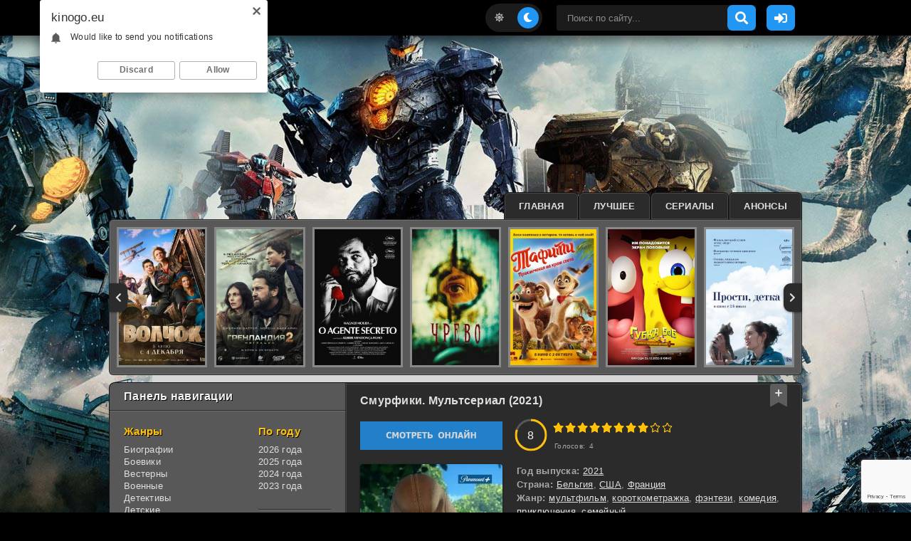

--- FILE ---
content_type: text/html; charset=utf-8
request_url: https://www.google.com/recaptcha/api2/anchor?ar=1&k=6LcR3fciAAAAAIDFOFD_SGcZyVGi6E3xuUYawkgv&co=aHR0cHM6Ly9raW5vZ28uZXU6NDQz&hl=en&v=N67nZn4AqZkNcbeMu4prBgzg&size=invisible&anchor-ms=20000&execute-ms=30000&cb=em9qhuq6psh
body_size: 48968
content:
<!DOCTYPE HTML><html dir="ltr" lang="en"><head><meta http-equiv="Content-Type" content="text/html; charset=UTF-8">
<meta http-equiv="X-UA-Compatible" content="IE=edge">
<title>reCAPTCHA</title>
<style type="text/css">
/* cyrillic-ext */
@font-face {
  font-family: 'Roboto';
  font-style: normal;
  font-weight: 400;
  font-stretch: 100%;
  src: url(//fonts.gstatic.com/s/roboto/v48/KFO7CnqEu92Fr1ME7kSn66aGLdTylUAMa3GUBHMdazTgWw.woff2) format('woff2');
  unicode-range: U+0460-052F, U+1C80-1C8A, U+20B4, U+2DE0-2DFF, U+A640-A69F, U+FE2E-FE2F;
}
/* cyrillic */
@font-face {
  font-family: 'Roboto';
  font-style: normal;
  font-weight: 400;
  font-stretch: 100%;
  src: url(//fonts.gstatic.com/s/roboto/v48/KFO7CnqEu92Fr1ME7kSn66aGLdTylUAMa3iUBHMdazTgWw.woff2) format('woff2');
  unicode-range: U+0301, U+0400-045F, U+0490-0491, U+04B0-04B1, U+2116;
}
/* greek-ext */
@font-face {
  font-family: 'Roboto';
  font-style: normal;
  font-weight: 400;
  font-stretch: 100%;
  src: url(//fonts.gstatic.com/s/roboto/v48/KFO7CnqEu92Fr1ME7kSn66aGLdTylUAMa3CUBHMdazTgWw.woff2) format('woff2');
  unicode-range: U+1F00-1FFF;
}
/* greek */
@font-face {
  font-family: 'Roboto';
  font-style: normal;
  font-weight: 400;
  font-stretch: 100%;
  src: url(//fonts.gstatic.com/s/roboto/v48/KFO7CnqEu92Fr1ME7kSn66aGLdTylUAMa3-UBHMdazTgWw.woff2) format('woff2');
  unicode-range: U+0370-0377, U+037A-037F, U+0384-038A, U+038C, U+038E-03A1, U+03A3-03FF;
}
/* math */
@font-face {
  font-family: 'Roboto';
  font-style: normal;
  font-weight: 400;
  font-stretch: 100%;
  src: url(//fonts.gstatic.com/s/roboto/v48/KFO7CnqEu92Fr1ME7kSn66aGLdTylUAMawCUBHMdazTgWw.woff2) format('woff2');
  unicode-range: U+0302-0303, U+0305, U+0307-0308, U+0310, U+0312, U+0315, U+031A, U+0326-0327, U+032C, U+032F-0330, U+0332-0333, U+0338, U+033A, U+0346, U+034D, U+0391-03A1, U+03A3-03A9, U+03B1-03C9, U+03D1, U+03D5-03D6, U+03F0-03F1, U+03F4-03F5, U+2016-2017, U+2034-2038, U+203C, U+2040, U+2043, U+2047, U+2050, U+2057, U+205F, U+2070-2071, U+2074-208E, U+2090-209C, U+20D0-20DC, U+20E1, U+20E5-20EF, U+2100-2112, U+2114-2115, U+2117-2121, U+2123-214F, U+2190, U+2192, U+2194-21AE, U+21B0-21E5, U+21F1-21F2, U+21F4-2211, U+2213-2214, U+2216-22FF, U+2308-230B, U+2310, U+2319, U+231C-2321, U+2336-237A, U+237C, U+2395, U+239B-23B7, U+23D0, U+23DC-23E1, U+2474-2475, U+25AF, U+25B3, U+25B7, U+25BD, U+25C1, U+25CA, U+25CC, U+25FB, U+266D-266F, U+27C0-27FF, U+2900-2AFF, U+2B0E-2B11, U+2B30-2B4C, U+2BFE, U+3030, U+FF5B, U+FF5D, U+1D400-1D7FF, U+1EE00-1EEFF;
}
/* symbols */
@font-face {
  font-family: 'Roboto';
  font-style: normal;
  font-weight: 400;
  font-stretch: 100%;
  src: url(//fonts.gstatic.com/s/roboto/v48/KFO7CnqEu92Fr1ME7kSn66aGLdTylUAMaxKUBHMdazTgWw.woff2) format('woff2');
  unicode-range: U+0001-000C, U+000E-001F, U+007F-009F, U+20DD-20E0, U+20E2-20E4, U+2150-218F, U+2190, U+2192, U+2194-2199, U+21AF, U+21E6-21F0, U+21F3, U+2218-2219, U+2299, U+22C4-22C6, U+2300-243F, U+2440-244A, U+2460-24FF, U+25A0-27BF, U+2800-28FF, U+2921-2922, U+2981, U+29BF, U+29EB, U+2B00-2BFF, U+4DC0-4DFF, U+FFF9-FFFB, U+10140-1018E, U+10190-1019C, U+101A0, U+101D0-101FD, U+102E0-102FB, U+10E60-10E7E, U+1D2C0-1D2D3, U+1D2E0-1D37F, U+1F000-1F0FF, U+1F100-1F1AD, U+1F1E6-1F1FF, U+1F30D-1F30F, U+1F315, U+1F31C, U+1F31E, U+1F320-1F32C, U+1F336, U+1F378, U+1F37D, U+1F382, U+1F393-1F39F, U+1F3A7-1F3A8, U+1F3AC-1F3AF, U+1F3C2, U+1F3C4-1F3C6, U+1F3CA-1F3CE, U+1F3D4-1F3E0, U+1F3ED, U+1F3F1-1F3F3, U+1F3F5-1F3F7, U+1F408, U+1F415, U+1F41F, U+1F426, U+1F43F, U+1F441-1F442, U+1F444, U+1F446-1F449, U+1F44C-1F44E, U+1F453, U+1F46A, U+1F47D, U+1F4A3, U+1F4B0, U+1F4B3, U+1F4B9, U+1F4BB, U+1F4BF, U+1F4C8-1F4CB, U+1F4D6, U+1F4DA, U+1F4DF, U+1F4E3-1F4E6, U+1F4EA-1F4ED, U+1F4F7, U+1F4F9-1F4FB, U+1F4FD-1F4FE, U+1F503, U+1F507-1F50B, U+1F50D, U+1F512-1F513, U+1F53E-1F54A, U+1F54F-1F5FA, U+1F610, U+1F650-1F67F, U+1F687, U+1F68D, U+1F691, U+1F694, U+1F698, U+1F6AD, U+1F6B2, U+1F6B9-1F6BA, U+1F6BC, U+1F6C6-1F6CF, U+1F6D3-1F6D7, U+1F6E0-1F6EA, U+1F6F0-1F6F3, U+1F6F7-1F6FC, U+1F700-1F7FF, U+1F800-1F80B, U+1F810-1F847, U+1F850-1F859, U+1F860-1F887, U+1F890-1F8AD, U+1F8B0-1F8BB, U+1F8C0-1F8C1, U+1F900-1F90B, U+1F93B, U+1F946, U+1F984, U+1F996, U+1F9E9, U+1FA00-1FA6F, U+1FA70-1FA7C, U+1FA80-1FA89, U+1FA8F-1FAC6, U+1FACE-1FADC, U+1FADF-1FAE9, U+1FAF0-1FAF8, U+1FB00-1FBFF;
}
/* vietnamese */
@font-face {
  font-family: 'Roboto';
  font-style: normal;
  font-weight: 400;
  font-stretch: 100%;
  src: url(//fonts.gstatic.com/s/roboto/v48/KFO7CnqEu92Fr1ME7kSn66aGLdTylUAMa3OUBHMdazTgWw.woff2) format('woff2');
  unicode-range: U+0102-0103, U+0110-0111, U+0128-0129, U+0168-0169, U+01A0-01A1, U+01AF-01B0, U+0300-0301, U+0303-0304, U+0308-0309, U+0323, U+0329, U+1EA0-1EF9, U+20AB;
}
/* latin-ext */
@font-face {
  font-family: 'Roboto';
  font-style: normal;
  font-weight: 400;
  font-stretch: 100%;
  src: url(//fonts.gstatic.com/s/roboto/v48/KFO7CnqEu92Fr1ME7kSn66aGLdTylUAMa3KUBHMdazTgWw.woff2) format('woff2');
  unicode-range: U+0100-02BA, U+02BD-02C5, U+02C7-02CC, U+02CE-02D7, U+02DD-02FF, U+0304, U+0308, U+0329, U+1D00-1DBF, U+1E00-1E9F, U+1EF2-1EFF, U+2020, U+20A0-20AB, U+20AD-20C0, U+2113, U+2C60-2C7F, U+A720-A7FF;
}
/* latin */
@font-face {
  font-family: 'Roboto';
  font-style: normal;
  font-weight: 400;
  font-stretch: 100%;
  src: url(//fonts.gstatic.com/s/roboto/v48/KFO7CnqEu92Fr1ME7kSn66aGLdTylUAMa3yUBHMdazQ.woff2) format('woff2');
  unicode-range: U+0000-00FF, U+0131, U+0152-0153, U+02BB-02BC, U+02C6, U+02DA, U+02DC, U+0304, U+0308, U+0329, U+2000-206F, U+20AC, U+2122, U+2191, U+2193, U+2212, U+2215, U+FEFF, U+FFFD;
}
/* cyrillic-ext */
@font-face {
  font-family: 'Roboto';
  font-style: normal;
  font-weight: 500;
  font-stretch: 100%;
  src: url(//fonts.gstatic.com/s/roboto/v48/KFO7CnqEu92Fr1ME7kSn66aGLdTylUAMa3GUBHMdazTgWw.woff2) format('woff2');
  unicode-range: U+0460-052F, U+1C80-1C8A, U+20B4, U+2DE0-2DFF, U+A640-A69F, U+FE2E-FE2F;
}
/* cyrillic */
@font-face {
  font-family: 'Roboto';
  font-style: normal;
  font-weight: 500;
  font-stretch: 100%;
  src: url(//fonts.gstatic.com/s/roboto/v48/KFO7CnqEu92Fr1ME7kSn66aGLdTylUAMa3iUBHMdazTgWw.woff2) format('woff2');
  unicode-range: U+0301, U+0400-045F, U+0490-0491, U+04B0-04B1, U+2116;
}
/* greek-ext */
@font-face {
  font-family: 'Roboto';
  font-style: normal;
  font-weight: 500;
  font-stretch: 100%;
  src: url(//fonts.gstatic.com/s/roboto/v48/KFO7CnqEu92Fr1ME7kSn66aGLdTylUAMa3CUBHMdazTgWw.woff2) format('woff2');
  unicode-range: U+1F00-1FFF;
}
/* greek */
@font-face {
  font-family: 'Roboto';
  font-style: normal;
  font-weight: 500;
  font-stretch: 100%;
  src: url(//fonts.gstatic.com/s/roboto/v48/KFO7CnqEu92Fr1ME7kSn66aGLdTylUAMa3-UBHMdazTgWw.woff2) format('woff2');
  unicode-range: U+0370-0377, U+037A-037F, U+0384-038A, U+038C, U+038E-03A1, U+03A3-03FF;
}
/* math */
@font-face {
  font-family: 'Roboto';
  font-style: normal;
  font-weight: 500;
  font-stretch: 100%;
  src: url(//fonts.gstatic.com/s/roboto/v48/KFO7CnqEu92Fr1ME7kSn66aGLdTylUAMawCUBHMdazTgWw.woff2) format('woff2');
  unicode-range: U+0302-0303, U+0305, U+0307-0308, U+0310, U+0312, U+0315, U+031A, U+0326-0327, U+032C, U+032F-0330, U+0332-0333, U+0338, U+033A, U+0346, U+034D, U+0391-03A1, U+03A3-03A9, U+03B1-03C9, U+03D1, U+03D5-03D6, U+03F0-03F1, U+03F4-03F5, U+2016-2017, U+2034-2038, U+203C, U+2040, U+2043, U+2047, U+2050, U+2057, U+205F, U+2070-2071, U+2074-208E, U+2090-209C, U+20D0-20DC, U+20E1, U+20E5-20EF, U+2100-2112, U+2114-2115, U+2117-2121, U+2123-214F, U+2190, U+2192, U+2194-21AE, U+21B0-21E5, U+21F1-21F2, U+21F4-2211, U+2213-2214, U+2216-22FF, U+2308-230B, U+2310, U+2319, U+231C-2321, U+2336-237A, U+237C, U+2395, U+239B-23B7, U+23D0, U+23DC-23E1, U+2474-2475, U+25AF, U+25B3, U+25B7, U+25BD, U+25C1, U+25CA, U+25CC, U+25FB, U+266D-266F, U+27C0-27FF, U+2900-2AFF, U+2B0E-2B11, U+2B30-2B4C, U+2BFE, U+3030, U+FF5B, U+FF5D, U+1D400-1D7FF, U+1EE00-1EEFF;
}
/* symbols */
@font-face {
  font-family: 'Roboto';
  font-style: normal;
  font-weight: 500;
  font-stretch: 100%;
  src: url(//fonts.gstatic.com/s/roboto/v48/KFO7CnqEu92Fr1ME7kSn66aGLdTylUAMaxKUBHMdazTgWw.woff2) format('woff2');
  unicode-range: U+0001-000C, U+000E-001F, U+007F-009F, U+20DD-20E0, U+20E2-20E4, U+2150-218F, U+2190, U+2192, U+2194-2199, U+21AF, U+21E6-21F0, U+21F3, U+2218-2219, U+2299, U+22C4-22C6, U+2300-243F, U+2440-244A, U+2460-24FF, U+25A0-27BF, U+2800-28FF, U+2921-2922, U+2981, U+29BF, U+29EB, U+2B00-2BFF, U+4DC0-4DFF, U+FFF9-FFFB, U+10140-1018E, U+10190-1019C, U+101A0, U+101D0-101FD, U+102E0-102FB, U+10E60-10E7E, U+1D2C0-1D2D3, U+1D2E0-1D37F, U+1F000-1F0FF, U+1F100-1F1AD, U+1F1E6-1F1FF, U+1F30D-1F30F, U+1F315, U+1F31C, U+1F31E, U+1F320-1F32C, U+1F336, U+1F378, U+1F37D, U+1F382, U+1F393-1F39F, U+1F3A7-1F3A8, U+1F3AC-1F3AF, U+1F3C2, U+1F3C4-1F3C6, U+1F3CA-1F3CE, U+1F3D4-1F3E0, U+1F3ED, U+1F3F1-1F3F3, U+1F3F5-1F3F7, U+1F408, U+1F415, U+1F41F, U+1F426, U+1F43F, U+1F441-1F442, U+1F444, U+1F446-1F449, U+1F44C-1F44E, U+1F453, U+1F46A, U+1F47D, U+1F4A3, U+1F4B0, U+1F4B3, U+1F4B9, U+1F4BB, U+1F4BF, U+1F4C8-1F4CB, U+1F4D6, U+1F4DA, U+1F4DF, U+1F4E3-1F4E6, U+1F4EA-1F4ED, U+1F4F7, U+1F4F9-1F4FB, U+1F4FD-1F4FE, U+1F503, U+1F507-1F50B, U+1F50D, U+1F512-1F513, U+1F53E-1F54A, U+1F54F-1F5FA, U+1F610, U+1F650-1F67F, U+1F687, U+1F68D, U+1F691, U+1F694, U+1F698, U+1F6AD, U+1F6B2, U+1F6B9-1F6BA, U+1F6BC, U+1F6C6-1F6CF, U+1F6D3-1F6D7, U+1F6E0-1F6EA, U+1F6F0-1F6F3, U+1F6F7-1F6FC, U+1F700-1F7FF, U+1F800-1F80B, U+1F810-1F847, U+1F850-1F859, U+1F860-1F887, U+1F890-1F8AD, U+1F8B0-1F8BB, U+1F8C0-1F8C1, U+1F900-1F90B, U+1F93B, U+1F946, U+1F984, U+1F996, U+1F9E9, U+1FA00-1FA6F, U+1FA70-1FA7C, U+1FA80-1FA89, U+1FA8F-1FAC6, U+1FACE-1FADC, U+1FADF-1FAE9, U+1FAF0-1FAF8, U+1FB00-1FBFF;
}
/* vietnamese */
@font-face {
  font-family: 'Roboto';
  font-style: normal;
  font-weight: 500;
  font-stretch: 100%;
  src: url(//fonts.gstatic.com/s/roboto/v48/KFO7CnqEu92Fr1ME7kSn66aGLdTylUAMa3OUBHMdazTgWw.woff2) format('woff2');
  unicode-range: U+0102-0103, U+0110-0111, U+0128-0129, U+0168-0169, U+01A0-01A1, U+01AF-01B0, U+0300-0301, U+0303-0304, U+0308-0309, U+0323, U+0329, U+1EA0-1EF9, U+20AB;
}
/* latin-ext */
@font-face {
  font-family: 'Roboto';
  font-style: normal;
  font-weight: 500;
  font-stretch: 100%;
  src: url(//fonts.gstatic.com/s/roboto/v48/KFO7CnqEu92Fr1ME7kSn66aGLdTylUAMa3KUBHMdazTgWw.woff2) format('woff2');
  unicode-range: U+0100-02BA, U+02BD-02C5, U+02C7-02CC, U+02CE-02D7, U+02DD-02FF, U+0304, U+0308, U+0329, U+1D00-1DBF, U+1E00-1E9F, U+1EF2-1EFF, U+2020, U+20A0-20AB, U+20AD-20C0, U+2113, U+2C60-2C7F, U+A720-A7FF;
}
/* latin */
@font-face {
  font-family: 'Roboto';
  font-style: normal;
  font-weight: 500;
  font-stretch: 100%;
  src: url(//fonts.gstatic.com/s/roboto/v48/KFO7CnqEu92Fr1ME7kSn66aGLdTylUAMa3yUBHMdazQ.woff2) format('woff2');
  unicode-range: U+0000-00FF, U+0131, U+0152-0153, U+02BB-02BC, U+02C6, U+02DA, U+02DC, U+0304, U+0308, U+0329, U+2000-206F, U+20AC, U+2122, U+2191, U+2193, U+2212, U+2215, U+FEFF, U+FFFD;
}
/* cyrillic-ext */
@font-face {
  font-family: 'Roboto';
  font-style: normal;
  font-weight: 900;
  font-stretch: 100%;
  src: url(//fonts.gstatic.com/s/roboto/v48/KFO7CnqEu92Fr1ME7kSn66aGLdTylUAMa3GUBHMdazTgWw.woff2) format('woff2');
  unicode-range: U+0460-052F, U+1C80-1C8A, U+20B4, U+2DE0-2DFF, U+A640-A69F, U+FE2E-FE2F;
}
/* cyrillic */
@font-face {
  font-family: 'Roboto';
  font-style: normal;
  font-weight: 900;
  font-stretch: 100%;
  src: url(//fonts.gstatic.com/s/roboto/v48/KFO7CnqEu92Fr1ME7kSn66aGLdTylUAMa3iUBHMdazTgWw.woff2) format('woff2');
  unicode-range: U+0301, U+0400-045F, U+0490-0491, U+04B0-04B1, U+2116;
}
/* greek-ext */
@font-face {
  font-family: 'Roboto';
  font-style: normal;
  font-weight: 900;
  font-stretch: 100%;
  src: url(//fonts.gstatic.com/s/roboto/v48/KFO7CnqEu92Fr1ME7kSn66aGLdTylUAMa3CUBHMdazTgWw.woff2) format('woff2');
  unicode-range: U+1F00-1FFF;
}
/* greek */
@font-face {
  font-family: 'Roboto';
  font-style: normal;
  font-weight: 900;
  font-stretch: 100%;
  src: url(//fonts.gstatic.com/s/roboto/v48/KFO7CnqEu92Fr1ME7kSn66aGLdTylUAMa3-UBHMdazTgWw.woff2) format('woff2');
  unicode-range: U+0370-0377, U+037A-037F, U+0384-038A, U+038C, U+038E-03A1, U+03A3-03FF;
}
/* math */
@font-face {
  font-family: 'Roboto';
  font-style: normal;
  font-weight: 900;
  font-stretch: 100%;
  src: url(//fonts.gstatic.com/s/roboto/v48/KFO7CnqEu92Fr1ME7kSn66aGLdTylUAMawCUBHMdazTgWw.woff2) format('woff2');
  unicode-range: U+0302-0303, U+0305, U+0307-0308, U+0310, U+0312, U+0315, U+031A, U+0326-0327, U+032C, U+032F-0330, U+0332-0333, U+0338, U+033A, U+0346, U+034D, U+0391-03A1, U+03A3-03A9, U+03B1-03C9, U+03D1, U+03D5-03D6, U+03F0-03F1, U+03F4-03F5, U+2016-2017, U+2034-2038, U+203C, U+2040, U+2043, U+2047, U+2050, U+2057, U+205F, U+2070-2071, U+2074-208E, U+2090-209C, U+20D0-20DC, U+20E1, U+20E5-20EF, U+2100-2112, U+2114-2115, U+2117-2121, U+2123-214F, U+2190, U+2192, U+2194-21AE, U+21B0-21E5, U+21F1-21F2, U+21F4-2211, U+2213-2214, U+2216-22FF, U+2308-230B, U+2310, U+2319, U+231C-2321, U+2336-237A, U+237C, U+2395, U+239B-23B7, U+23D0, U+23DC-23E1, U+2474-2475, U+25AF, U+25B3, U+25B7, U+25BD, U+25C1, U+25CA, U+25CC, U+25FB, U+266D-266F, U+27C0-27FF, U+2900-2AFF, U+2B0E-2B11, U+2B30-2B4C, U+2BFE, U+3030, U+FF5B, U+FF5D, U+1D400-1D7FF, U+1EE00-1EEFF;
}
/* symbols */
@font-face {
  font-family: 'Roboto';
  font-style: normal;
  font-weight: 900;
  font-stretch: 100%;
  src: url(//fonts.gstatic.com/s/roboto/v48/KFO7CnqEu92Fr1ME7kSn66aGLdTylUAMaxKUBHMdazTgWw.woff2) format('woff2');
  unicode-range: U+0001-000C, U+000E-001F, U+007F-009F, U+20DD-20E0, U+20E2-20E4, U+2150-218F, U+2190, U+2192, U+2194-2199, U+21AF, U+21E6-21F0, U+21F3, U+2218-2219, U+2299, U+22C4-22C6, U+2300-243F, U+2440-244A, U+2460-24FF, U+25A0-27BF, U+2800-28FF, U+2921-2922, U+2981, U+29BF, U+29EB, U+2B00-2BFF, U+4DC0-4DFF, U+FFF9-FFFB, U+10140-1018E, U+10190-1019C, U+101A0, U+101D0-101FD, U+102E0-102FB, U+10E60-10E7E, U+1D2C0-1D2D3, U+1D2E0-1D37F, U+1F000-1F0FF, U+1F100-1F1AD, U+1F1E6-1F1FF, U+1F30D-1F30F, U+1F315, U+1F31C, U+1F31E, U+1F320-1F32C, U+1F336, U+1F378, U+1F37D, U+1F382, U+1F393-1F39F, U+1F3A7-1F3A8, U+1F3AC-1F3AF, U+1F3C2, U+1F3C4-1F3C6, U+1F3CA-1F3CE, U+1F3D4-1F3E0, U+1F3ED, U+1F3F1-1F3F3, U+1F3F5-1F3F7, U+1F408, U+1F415, U+1F41F, U+1F426, U+1F43F, U+1F441-1F442, U+1F444, U+1F446-1F449, U+1F44C-1F44E, U+1F453, U+1F46A, U+1F47D, U+1F4A3, U+1F4B0, U+1F4B3, U+1F4B9, U+1F4BB, U+1F4BF, U+1F4C8-1F4CB, U+1F4D6, U+1F4DA, U+1F4DF, U+1F4E3-1F4E6, U+1F4EA-1F4ED, U+1F4F7, U+1F4F9-1F4FB, U+1F4FD-1F4FE, U+1F503, U+1F507-1F50B, U+1F50D, U+1F512-1F513, U+1F53E-1F54A, U+1F54F-1F5FA, U+1F610, U+1F650-1F67F, U+1F687, U+1F68D, U+1F691, U+1F694, U+1F698, U+1F6AD, U+1F6B2, U+1F6B9-1F6BA, U+1F6BC, U+1F6C6-1F6CF, U+1F6D3-1F6D7, U+1F6E0-1F6EA, U+1F6F0-1F6F3, U+1F6F7-1F6FC, U+1F700-1F7FF, U+1F800-1F80B, U+1F810-1F847, U+1F850-1F859, U+1F860-1F887, U+1F890-1F8AD, U+1F8B0-1F8BB, U+1F8C0-1F8C1, U+1F900-1F90B, U+1F93B, U+1F946, U+1F984, U+1F996, U+1F9E9, U+1FA00-1FA6F, U+1FA70-1FA7C, U+1FA80-1FA89, U+1FA8F-1FAC6, U+1FACE-1FADC, U+1FADF-1FAE9, U+1FAF0-1FAF8, U+1FB00-1FBFF;
}
/* vietnamese */
@font-face {
  font-family: 'Roboto';
  font-style: normal;
  font-weight: 900;
  font-stretch: 100%;
  src: url(//fonts.gstatic.com/s/roboto/v48/KFO7CnqEu92Fr1ME7kSn66aGLdTylUAMa3OUBHMdazTgWw.woff2) format('woff2');
  unicode-range: U+0102-0103, U+0110-0111, U+0128-0129, U+0168-0169, U+01A0-01A1, U+01AF-01B0, U+0300-0301, U+0303-0304, U+0308-0309, U+0323, U+0329, U+1EA0-1EF9, U+20AB;
}
/* latin-ext */
@font-face {
  font-family: 'Roboto';
  font-style: normal;
  font-weight: 900;
  font-stretch: 100%;
  src: url(//fonts.gstatic.com/s/roboto/v48/KFO7CnqEu92Fr1ME7kSn66aGLdTylUAMa3KUBHMdazTgWw.woff2) format('woff2');
  unicode-range: U+0100-02BA, U+02BD-02C5, U+02C7-02CC, U+02CE-02D7, U+02DD-02FF, U+0304, U+0308, U+0329, U+1D00-1DBF, U+1E00-1E9F, U+1EF2-1EFF, U+2020, U+20A0-20AB, U+20AD-20C0, U+2113, U+2C60-2C7F, U+A720-A7FF;
}
/* latin */
@font-face {
  font-family: 'Roboto';
  font-style: normal;
  font-weight: 900;
  font-stretch: 100%;
  src: url(//fonts.gstatic.com/s/roboto/v48/KFO7CnqEu92Fr1ME7kSn66aGLdTylUAMa3yUBHMdazQ.woff2) format('woff2');
  unicode-range: U+0000-00FF, U+0131, U+0152-0153, U+02BB-02BC, U+02C6, U+02DA, U+02DC, U+0304, U+0308, U+0329, U+2000-206F, U+20AC, U+2122, U+2191, U+2193, U+2212, U+2215, U+FEFF, U+FFFD;
}

</style>
<link rel="stylesheet" type="text/css" href="https://www.gstatic.com/recaptcha/releases/N67nZn4AqZkNcbeMu4prBgzg/styles__ltr.css">
<script nonce="7shLIXdKZE11KP2x7w-5kA" type="text/javascript">window['__recaptcha_api'] = 'https://www.google.com/recaptcha/api2/';</script>
<script type="text/javascript" src="https://www.gstatic.com/recaptcha/releases/N67nZn4AqZkNcbeMu4prBgzg/recaptcha__en.js" nonce="7shLIXdKZE11KP2x7w-5kA">
      
    </script></head>
<body><div id="rc-anchor-alert" class="rc-anchor-alert"></div>
<input type="hidden" id="recaptcha-token" value="[base64]">
<script type="text/javascript" nonce="7shLIXdKZE11KP2x7w-5kA">
      recaptcha.anchor.Main.init("[\x22ainput\x22,[\x22bgdata\x22,\x22\x22,\[base64]/[base64]/[base64]/bC5sW25dLmNvbmNhdChTKTpsLmxbbl09SksoUyxsKTtlbHNle2lmKGwuSTcmJm4hPTI4MylyZXR1cm47bj09MzMzfHxuPT00MTB8fG49PTI0OHx8bj09NDEyfHxuPT0yMDF8fG49PTE3N3x8bj09MjczfHxuPT0xMjJ8fG49PTUxfHxuPT0yOTc/[base64]/[base64]/[base64]/[base64]/[base64]/MjU1Okc/[base64]/[base64]/bmV3IEVbVl0oTVswXSk6eT09Mj9uZXcgRVtWXShNWzBdLE1bMV0pOnk9PTM/bmV3IEVbVl0oTVswXSxNWzFdLE1bMl0pOnk9PTQ/[base64]/ZnVuY3Rpb24oKXtyZXR1cm4gdGhpcy5BaSt3aW5kb3cucGVyZm9ybWFuY2Uubm93KCl9OmZ1bmN0aW9uKCl7cmV0dXJuK25ldyBEYXRlfSxPKS5LcT0oTy5kcj1mdW5jdGlvbihuLGwsUyxHKXtpZigoUz1tVihTKT09PSJhcnJheSI/[base64]/[base64]\\u003d\x22,\[base64]\\u003d\x22,\x22fl5tEwxoGUdvw4PChy9aw4TDj2/Dj8OWwp8Sw7LCpW4fABfDuE8GLVPDiBcfw4oPOBnCpcOdwpHCjyxYw6Bfw6DDl8KxwrnCt3HCnMOywroPwoTCpcO9aMKuOg0Aw4wxBcKzWcKvXi55WsKkwp/CjS3Dmlp2w4pRI8K6w63Dn8OSw61pWMOnw5vCk0LCnkoEQ2Qqw6FnAlDCrsK9w7FwMihIdWEdwptqw6YAAcKlNi9VwrMSw7tieCrDvMOxwqF/w4TDjmNeXsOrRX1/SsOZw4XDvsOuBMKNGcOzccKaw60bI0xOwoJzG3HCnT7Ch8Khw64ywp0qwqsaMU7CpsKpdxYzwp/[base64]/w7JJM8KwQWVUwqg5ZcOywrvClmsYwp/[base64]/Cn8KURH/Cnz8vwpPDpgXCuULCgsKiCcOBw55uLsKRw7VrfsO9w6Btcloew4hHwpTCn8K8w6XDiMOhXhwjesOxwqzChk7Ci8OWScKpwq7Do8OKw4nCszjDmMOawopJBMOXGFAoL8O6InnDvkE2ccOHK8KtwoFlIcO0wrzCigchBFkbw5gPwpfDjcOZwrTCh8KmRQ9YUsKAw4Mlwp/ChnpfYsKNwrnCn8OjETlwCMOsw6BYwp3CnsKtBV7Cu3rCqsKgw6FXw5jDn8KJZsKtIQ/DkMOWDEPCq8Oxwq/[base64]/A0c6wqbDhsO5IcO5Zjwmw6vCu2/CjFJCKcKObylDwpPCg8Kbw67DjX5rwpE8wqbDrHTCpAvCscOCwqTCgx1Mb8KFwrjCmwbCpwI7w5BqwqHDn8OYJTtjw78twrLDvMO7w49UL1DDt8OdDMOCO8KNA0EaUywuCMOfw7oTGhPChcKKecKbaMKVwoLCmsOZwpRzL8KcMcKgI2FuSsO+d8KyI8KPw5c/EMO9wofDisOYRl7Do2fDgMK0CcKVwqgUw4DDh8O/w6bCiMKcJ2fDiMOCBVzDtMKmw67CusOCWlHCkcK1ScKDwp4Fwp/CtcKiZQrCoFRWXcOHwqbCpijDoEtxUFbCtcO/RHnCkVTCqMOQIDUiJkjDkyfCvcOAVy3DsXrDh8OWDsOew7Ysw5rDvcOXwqcnw77DhR5AwpPDok3CsivDj8Otw7cyRBzDpsKxw7PCuTnDlMK7I8OXwp88M8OFAn/CnsKswqLCtl3Dq3JSwqkwOV8ERHd6wpsEwoHCmFhUHcKPw4lSTMKUw5fCpMONw6vDrQhGwow7w64tw7FxFBnCnRImF8KawqTClybDsyNPNlXCrcKkHMOqw5TDg27CvldDw6Ulwr7CogHDgDXDjMOzOMOGwrgLK3/ClcOCOcK+NsKgWsKCA8OYOcKFw4/Ck0dow49bVUolwoxJwpMTE3M6KMKmAcOKw5TDscKcIk7CgjNVeS3DiRnCq2LClsKyVMKhf3/DsStvSMKZwrfDqcKRw4wGCgZSwo1FZwDCrEBSwrxHw5h/wr7Do1PDvMOzw5/DvVHDj0NBwpTDqsK+fMOINDnDp8KJw4QwwrLCq0RVVsKSMcKzwpM6w54Ewr4tJ8KaS307w7/DvsOqw67CqBfDucKdwrgqwooRcGEcwp0UL0lPfsKdwpnDhSrCvMKrBcO9woM9wozDpxwAwpvDm8KWwoBoJMOJScKLwqI2w5fDtsKsHsK7PwkFw4gmwpbCmsObMcOawp3Dm8KZworCghEVOcKZw50fbDxiwozCswjDoWbCrsK/TXDCuyfCsMKYCTBLIRAeW8Klw6JmwptDDBbDnHduw4rCuHpPwrHCmCjDrsOSYDRCwpwxaXc7wp51RcKTVsK7w6lxEcOsQHnClFh0bzrClsOmUsKCUkxMSA7DncKMPnjCuyHCrVHDlDs6w6fDv8KyccOYwovCgsOfwrbDsBcrw5HCkXXDjSbDml51wp4Twq/DucKGwqvCqMOeRMKMwqfDrcOjwpvCvABaY0rDqMK/[base64]/wqUEw6wVwpzDlkVywrVbw7nCkiHCqgUpfz1bw69SG8KKwrjCl8OEwp7DjMKrw4MBwq5Uw65hw4kUw6zCgHbCjcK8EMKcX3Rvb8KmwqBxYcONCDx0ScOgVinCsjwEwoVQZsKeBk/ClxLChsKHNMOaw6fDm1jDugPDjytBGMOJwpDCnXtTbk3CvsKEEsKdw40Fw4dGw6XCvcKgHl4ZJVpYHMKgY8O2KsOCSMO6fxNvIC5Cwr8pBcKbfcKDZcOWwoXDucOBw5sSwonClToFwpcYw7XCncKgZsKhL20Xwq7CgDApUGREaCw/[base64]/DgMKuP8K5wppVM37CvT7Crml1wpHDowbCicOOwoFTCihTGQl4AF0oIsOawog+b0XClMKXwpHDksOlw5TDul3DjsKQw6nDoMO+w7IfYHHDslAlw4/DjcO4LMOlw6bDigPCmkE1w5UKwr5ENcOlwoTCgcOCFi5nf2HDmBByw6rDpcO9w4BSUVXDsEsKw5J7acObwrrCozJDw61BBsOVwpIDw4chWwISwpM9d0QjBQDCosOTw7IPw5DCuERsIcK0R8OCw6R7OgDDnh0Gw4QIB8ODwq5LPG/DlcObwpMGSHcpwpvCjEo7L30Jw7pODcKpWcO8F3JBQsK5egDDhlHDvBsmIFNCc8OnwqHDt1V1wrstJlp3wpNxeFDDvhDCmcOOcwZxQMO1K8O/wq08woDCucKPZkBjw57Cjnx3wp8lCMOCalYcYg04dcKtw4vDh8OfwqTCjcOCw6dTwoAYZAbDu8K7TUHCkRZjwoJ9bcKvwp3CvcKuw4LDhsOew6QMwrNcw6zDisKiOsO8wp/Dtkt8Z2/CgsKew5Fyw4hkwrA1wpnCjRUfazFFX2JOR8O8E8OATsKmwofCucK/[base64]/[base64]/DrFkBK1LDmcO+wqdtDljDmUtNPFYewq5vwqjCjDxYMMOTw7JdJ8KMYilww7s6OsOKw6gIwpwLYlpjEcKvwptCJ3DDsMKyV8Kkw7cDWMK/wqsdLTXDhVPDjDzDtCLCgExMw5JyWsOXwrMkwp1xakTCicO0CcKNwr/DqFnDiw13w7zDrj/DvlfDvsOiw5XCrikLfnPDsMOVwoR9wowjD8KfNRTCjcKDwqvCsh4MBW7DpsOnw7VDN1zCtcK5wqRgw7jCoMO6fGFnZ8Kew5Y1wpTDicO8AMKsw5vCpcKxw6xtQDtOwqDCiQDCqMKzwoDCg8O8GsO+wqXDrTFZw7jCg1ofwr/CsUotwrMpwpvDnFkQwp0mw53CosOoVxrDhWTCrSHDtQM3w5rDtmLDvV7DgVbCusK/w6XCv1pRV8OiwpHDrCVjwoTDqz/CrADDj8KWZ8OfPWLCjcOKw4vDvWDDrjgbwp5fwprDtsK1EcKJV8OWbcOYwr1ew7VIw5k5wrU4wpzDkkjDn8KRwqnDsMKow7fDnMOow4pDJy/DoHdaw5g7H8KCwpxiDsO7THl4wpEKw5hWw7jDhz/DpDDDnBrDmGsHUS4iM8OwXzzCmsODwoZdKsOzLMOTw4DDlkbCtcOaScOdw7Y/wr02MScBw4VLwoQ/[base64]/[base64]/OsKIwrLDncKjAC/DssKDY0jCpDkPwqvDgAYFwoVgwrUvw54Ew7XDmsKPM8Kuw6cWTAE4GsOWw4lKwpM6PyBfMD/[base64]/Do1fDjcOuw6rDiWkxw5jDkWbDgMOdwq0tVMKiacKNwrHCvzsJEcKPwr4IKMOjwppXwrlhekNIwobDkcOAwrUuDsOdw5jCuHdiZ8OAwrYfL8Kcwq5dO8OxwoXDkk/CtMOid8O6F3XDnjg1w5LCrELDsngPw4Z9SVNvRjh4w7RjTDh8w47DrQxqP8O0XMOmMlwNDAzCtsOowrpQw4TDtGsewrvCrhl9F8ORZsKWak7CmkbDk8KYGcKNw6fDi8O0AcO3csKQOwMpw6pKwr3ChQJjbsOywoA9woTDmcK0HizDg8Okwr1/MT7Ch3x1w6zDqQ7CjcOyeMKkUsOZXcKeHR3DvhwqD8KaN8OmwqzDrBd8MsKZw6M0Jl/[base64]/[base64]/CpsOqw7jCq3jDkcO1wo3DhEXCgMKrccOZeHQUFl3DiB7CtsKbaMOcDMKfe39WQT15wp4kw6fCp8KkKcOsEcKmw4N+eQBvwpRCAxTDpDFhTnTCqSHCisKJwpbDkcOmwoZbFEXCicKrw47DrWIQwoI5EMKZw4DDlh7CqjpNIcO/wqYhJnlwBsOrNMKVKxjDoyDCgTMRw5TCuV5ww73DlAZAw5zDixp7XhkwLG/CjcKFLCx2b8K5cCEowrB9KAIpelNXVVU2w63DlsKLwq/Dh1TDtSBDwrZqw5bCiFLDoMO5wrkACjRPP8OLw4HCn1J7w63CpsKfbHrDrMOCNMKRwocGwo3Dok4mawwzKWHDi1tdV8OYwqUfw4ROw51QwpLCusOgw5ZWS01KQcKgw5ZUcsKKZcOkDRvDuxs/w5DCmlHDocK2UmTDoMOtwp/CjnwBwo/Dg8K/YsO/wr/DkhEaDhfCn8OWw6zCl8K7ZQt9ZUk/acKjw6vCtsKqwqXDgF/DtHvDrMKiw6vDgwl3T8K6SMO4TnUMTMK/wqthwq8/[base64]/FMKgBMOXw5Iqw63DtQbDvDtYw7DDmmgjw6DCrjoxb8O5wrxkw47Dp8OTw47CmsORaMKww6vCjCQnw5gLw5ZYKMKQLcOEwp8yfsOOwoU7w4sYSMOUwokHGCjCj8OxwpE7w74jQsK8fMKMwprCksOEaS19VS3Dp1/CvgLDscOgU8OFwprDrMKDFgJcQB3CqiwwJQA6CsKmw50Qwo4ZETAFOMOJw5xnd8OQw4xvUMOSwoN6w5HDkXzCtggASMKpwpzCkcOjw4bDncK9wrrDicK7w57CgsK6w4NJw45eP8OPYsKMw4FHw6fCkARaLQsxLsOjAxZtesKRHR/[base64]/w7gpOcKUe8OjVxMGHxPDl8KIeyR8wqQnw5BAOMOna1s1wrfDrRNPw6vDpntbwrHDtsKwawN/YGgZPQQbwp7DisOFwrJIwq/DsXPCnMO+BMOEdVXDt8K9J8OMwr7CoEDCisOqXsOrE1/Ch2PCtcOqGwXCognDhcKWW8KfIXQvQFIUBCzDlMOQw40uwoYmDRBlw73Ch8KTw4vDqcKAw6DCrDMvDcKXO0PDuDdCw53CscOEVMOlwpvDmhbDkcKjwoFUP8OiwoLDgcOnaSYxd8Kkw6/Csj0oJ1tMw7DDiMKQw4EwUyzDtcKbw7TDv8KQwoHDmCpCw59lw7DCmTjCq8O+bldDJEsbwrkZI8Ktw5IpTmLDjcOPwp7DlAoNJ8KAHsKEw5MYw65FF8KxLB3DthQzIsOFw7IHw4sbc31/wq0/b0vCjAvDl8KBw6thOcKPT23DmsOEw7bCpEHCl8O3w4vCpMOxdcOGLVHCiMO/w7nChDoxZGvDpzDDhzvDtcKJVl1rccKZO8KTGF47Rht2w69jRT/[base64]/DsnpMLk3Cg2LDnFjDh1ZYUcO/w5cECcKMJkIqw4zDl8KZYQZuacKEe8KawqrCs3zCkyRzaU5fw4DDhlPDt1HDnS4pBht+w5LCu0rDnMOAw7sHw69XV1FPw7YbM21tAcOPwpcbw40Hw7F5wqXDpsKzw7zDshzDlg/[base64]/DhDTDihvDplFdwogiXcOEbMKNwrbDlGslVFDCg8KTNQ15w45swroKw54SYiIJwpw6N3/CnDTCp2kIw4XCg8Kgw4Ebw6/DicKnV1orDMKUZsOww7xqV8ObwodAFyRnw5zCgQtnY8Oma8OjC8OWwoATX8KXw5HCviMHGAQ+W8O6DMK1w7QPLFDDuVI/[base64]/CkcKeBB/[base64]/CnMOgwpXCoyHDtMKww5BcHBrCvFbCuMKfUMONw73DhFIbw6zDsRogwpjDhwvDgSUgZ8Ojwqwcw4BOw5PCtcObw7HCvlZeeCLCvMOCIBpUJcKbwrMLCmzCk8KfwpvCrRgVwrE8fkwkwp0Gw5/[base64]/[base64]/DsEPDv8Odw7BeMcOpw6vCs04UO8ODwqEGw5NDasKDFcKHw4JpSh0DwosVwpgeGihlw5ktwpNRw7IPw6AUFQU2GCdAw7QpPj1cJ8OFEWPDpkp3Chxaw7NFPsKNRWDCo0XDhHArb2XDvMKPw7JBYGrDiH/Dm3XDrMOeOcO+CcOLwoNkN8OHZcKUw6cZwonDpDNUwp0rJsOcwrrDv8OSXsO1dcOaQRPCo8OLZcKywpR6w79PEVkzT8KqwqXCpm7DmmLDsXjCj8OIwqV+w7FpwrrCsCEoMG8Iw6BLcWvCtgknEzfCpRXDsWFbNEMDCAzCk8OACsO5aMO7w6/CuhHDrcK5JMKZw7hHQsKmWEHClsO9I189bsOOCBjCu8OgYzjDlMKLw7HClcOVOcKNCsKVQnNuNzbDt8KPZQXCjMKiwrzDmcOYBH3DvR81VsKFG1zCkcOPw4AWP8KPw4JqNsKBO8KewqvDosKywonDscO3w4JwN8Obwpc9Kw8/wpvCqMKHJRNNbVdqwogHw6Btf8KDW8K7w5R7DsK8wq93w55Xwo3CsEQiw6BAw6FPPDA7wrLCrG0Tc8Kiw55yw6VIw4hLesOKw4/Do8Kuw5s0dsOlNFTDjynDtMOGwrDDqEjCvXTDicKRw4jDoSvDvinCmy7DhMK+wqvCs8OrN8KLw4cBPMOdaMKwBsOKL8KQw5w4w4kDw6rDpMKawoVHM8KDw7/Cuh1OfcKHw5N+wpIRw7FOw55KH8KuJsO1CcOzDA4KWxpgWgDDtQjDv8KvC8OlwocOaDQVC8OCwrjDnDbDgBxhKsK9w5TDhsOWwoXCr8KFJcK/w5jDoXzDp8OVwqjDhzVTLMO6w5d3wr4cwot3wpcrw6x7wq96KnVDIMOTGsKMw6UROMK/wofCq8K4w7PDvcOkG8KOf0fDl8KYU3QBcMKoVALDgcKfOsOLMgxeMsOoCCY7wpDDk2Q/D8KbwqMkw7jDgsOSwq3DrsK7w5XCqyLChl/CjMKOJTI6Ri0swrLCnHfDjk3Ci3TCqcKXw74lwpk7w6J7cEtWWTDCuAcrwoAqw6xKw53DvQXDszTDr8KQT1cUw5DDp8OHw4/CrC7CmcKfDcOnw7NGwr8Cf2ctTcOrw7TDucO0w5nCp8KKBcKEaDHCj0VSwq7Ct8K5aMKwwrE1woxEPMKUw4d7RGXCuMOLwqxBfsK4ECLCnsOWVj1ybngFYjjCh21XHG3Dm8K5V2VbYMOhVMKIw5jCin/DrcOSw4sAw5jCvTzCvcKvUUDDkcOfY8KxD2fDoUzDhEhHwoBPw4xXwrHCsX/DtMKEX3jDsMOHDUvDrQvDlkEow7bDsR56wqc3w6rDm2E0woIHRMKlA8OIwqrDqiEqw5HCqcOpWcKpwrRdw78UwoHCiWEjJ07DvU7DrMK0w4DCrUXDr3gQVgIpMMKMwqpUwq/DjsKbwpPDn3jCiwgAwpU2dcKewovDncKlw67Ctxk4wrZGLsKcwovCvcOmalBgwpxoCMO2fsKdw5Q+fgbDtGs/w5PCr8KtU3Y3cE/Cj8K+FsOXwq/Dv8OhI8KMw4giNcKuWAnDs0bDkMKPVcO0w7/Ck8KdwrRCQjxJw4wMfRbDrsOFw6Y0MyHCvzLCjMKIw5w5YjJYw7jCqzx5w5w6CnLCnsOtwpjDgzALw4E+wrrCph/DmztMw4TCmy/[base64]/DvcKha8KWw7ogw6dfOsKMwprDlRnDlTN4w41rVMOAR8K/[base64]/Dr8Krw6/[base64]/w6HDsW3Ds8OhRcOKw4HCqMKdJlVDwrzCrnnDlD7Dt3J9ccOQWVVLGcKaw5fDuMKmSmDChCjDkDbCjcKNw7hSwrUnYcOQw57DscOXw68JwqtFI8O7BmhnwqMtW0rDrcKOSsO5w7vCsGUEMjbDlhfDhsOKw5zDusOjw7/[base64]/[base64]/w4zCmcKdw6lvDAjDm19MDXovLMOUFEdhdVvCqsO+aDxPbk1Qw6rCo8Opw5jCucOrYGUvIcKSw41+wqgAwoPDt8KBOwvDtylcZcOvZjvCk8ObKAHDvsO3IMKqw4trwq/DmTXDvmzCmwDCrlHCgmHDksKVNVsiw5Vxw7QGH8OFYMKmAX5NFAPDmB3DrRbCk37DnETClcO2w5tsw6TCpsKREw/[base64]/CjizCjMKFw53DncOJw4kcIinCu8KTw7sXWBfCiMOcUS1Iw5MfPjxVEcOaw5fDsMOUw4xOw7cOciLCmG1dGcKGwrJVZsKvwqcNwq10aMOOwq4wFSQ6w79mRcKiw5VEwqzCp8Kbf0/ClMKNZyYDw6V4w4VhRjfDrcO1IG7DgQgMNgsxZxQrwoJ0ZgvDuAnDksKsDCtKM8KzOsKswrR4VBHClHDCtiNrw602V0rDn8OMwoHDnTPDicO3ScOuw7UBJTtRaRDDlDsBwpTDpMONWQDDvcK8NC97OsOGw7zDpMK+w6rChRDCr8OjGF/Cm8KAw4UXwq/CmBzCn8ObcsOaw4kkB1kZwo3CgxFGcRfDuD85QDgtw6cgw6vDgMONw4lQET1hMDYnwrDDskHCqUY3NcKKLQfDhMO0dw3DqgXDt8KLQwJyZMKHw5DDoEcww6/CgcOQdsOLw4nCqsOEw78Cw5LDqsK3XhDCs1lQwp3CvMOLw6syQx/[base64]/CvmtmwohFw4zChMOswozDvsOFIwZZwog7ScKaaHg/EC/[base64]/DtMORwqNCw7U1wpwyN1MEw4jDuMKmPyzCg8OlcDXDhWTDtsONNl5dwoAEwoxhw7Bnw5DDuQoJw4MnCsOyw6oWwqbDlwJSesOXwrnDlsOTJ8O1cFR6bCw0cSDCocOmTcOtPsOYw5YDSMOSLcObZ8KcE8KvwobCkUnDhF9YHB3Cj8KyUTbDiMOJw6/CgsKfcgjDh8OqKSUGQWzDoG9ewo3CkMKzTcO4ZMODw7/DiybCn2J5wr7DpMKQBDvDuX8GBgHCnlg9JgRleW7CsUhawr46wqcLKDhWwpI1EsKYe8OTHcOYwr3DtsKkwpvCuT3CvxZWwqh0w6INdzzCtE3DuFUNLMKxw6MCeyDCicKMZsKaEMKje8KoGMOZw4/DrX7Cj2jCoXRKM8K5RcOcNsOnw5B3Jhhzw69ffGJTQMOiOTo4BsKzVFspw7HChRAkOjZPKMOZwrodRiDClsOmDMKewpjCqw4ET8OFw5Z9UcKkPEhYwqURZx7DucKLS8Ogwo7Cl3HDnRAkw4dsfsK0w6/Cj0Z3ZsOpwpZCCMOMwqt4w6fDisKkDjvCqcKORQXDgjQKw4sVSMKHU8OBHsKHwrQYw6rCqSh1w40Zw4cgw7x0wppIXsOhIE9qw7w+wqJiUiDCosO1w57CuSE7w75UXsOyw7jDp8KNYCAtw6nCqkDDkyHDrcKyRycQwrfCnksew7zDtiRURlXDoMOVwp1Kwo/CpsO7wqENw5cwAcORwojCtE/ChcO9wrzCu8OKwrhcw70PBSLDlElmwpQ+w6pjGw7Cry4wXcOYSREtYybDnsKQw6HCtGXCh8OSw71UEcK1I8Ksw5YYw7PDg8Knd8KKw6YZw6wZw413T3rDuSlPwpAWw7EcwrLDtcO/EsOhwoTCl2oEw65/YMKmXUvCtzhkw4A5BGtkwozCqncWcMKvcsKRU8O1DMKGUBjDtQHDgsOPNcKyCDPCs1rDncK/[base64]/CscOPHgDClsKyw79Jw7sdwprCqsK/woEZwrHCkUPDosOwwqhsM0fCs8KYZU/DtFAsclzCtsO3dsKzTMOtw4lRGsKWwphYdXVlCyLCrBwOEA58w5tyURUzVyY3PE8Xw78aw58hwoMIwrTCkik+w4skw7FZd8OQw4MlP8KALcOswoh0w7F3WU0JwohOAMKUw6hPw5fDvFVKw41kQMK2VhFlwqDCq8O8ccOUwrgvABktL8KrC0/DjS91wpbDksOcMCvChUHCn8KIGcKOVcO6S8KzwrbDnlsTwp1Dw6LDnnzDgcOnK8OWw4/DkMOXw49VwpNYwppgNmzCpsOpHsKqTMKQb0TCmgTCusKBw6rCrABVwod3w63Di8OYwrlQwp/CssKjccKLV8O8Y8KNUS7DrE1/w5XCrF8fCnXCkcOUBXpFZsKcHsKgw4oySDHDjMOxPMO3cW3DrQbCosK7w6fCl0lSwrgkwqJ+w5rDhyzCrMK8KxMqwrREwo/DjsKUworDksO/wrxWwqDDicKlw6fCkcKzwqvDijTCpVpyCxg9w7rDncOgw78+alwOfkjDnwU0PMK2w78WwobDksOCw4fDn8O/w4Y/w7YFSsORw54Ew69jEMOrwrTCpknCiMOAw73DscOEVMKhK8OJwp95J8OYWsO/UWPClMKvw5rDoBDCksKywo4JwpPCiMK5wqLCgVJawq3Dp8OHOsOUYMOcP8KcP8OBw6lLwrvCoMObw6fCgcOvw5nDpcONSsKpwo4Jw5hpPsKxw7owwo7DpjIBTXpVw7lBwoZ6CRtZY8OMwobCocKIw5jCoyTDoyw0MMOYU8OQbMO0w6rCoMO/VRnCuUNNOg3DkcOHHcOUL0Ird8O7G3nDmcO0VMKkwqTCjsOvNsKaw4rDqH/DqgbCkUDDosOxw7/DksKyE20TH1sUAgzCtsOrw5fCisKEwozDm8ObHcK3OhFCIXQowrx/[base64]/[base64]/DvcKlVVbDkGwZC3MGwo4aL8K2w7/CrMOMTsKCORhefCAdwrZMwrzCkcO7KAh2ZMOrw4cXwrMDH0UbWHXDn8KSWy48dAHDo8Oyw4PDl2XCtcO/ZkJkBBfDqsO0KwLDosOTw43DlyPCsS0gZsKRw4l1w47CvyMjw7LCmVZrD8OSw5R/wr56w6B+U8K/ScKZIsOBTsKjw6AiwpAywosgXMOhGMOMEsOWwoTCu8KOwoHCujBOw6HDvGUyGMOyccK7f8KQeMOIDRJdQ8OUwojDrcOlwp3Dm8K/WHFuWMOUXHdNwo3CpcKpwrXCicO/[base64]/Dl1nDkMKaw4lIw7sidMKtwoFhZMOfUjnCocKRMDvCsFTDhSMNQMOKdW3Ds2vDtAbCl2LDhF3ClTlQEsKrQMOHwqHCmcKDw57DmT/DhRLCkUbChMOmw58PD07DszjCokjDtMKMHMKrw5tpwqUFZMKxSjdvw7NQflp0wp3ClcOZNsKPDgrDplPCrMOAwpTCr3VIwp3DiCnCrlYnR1fCjWR/ZBnDm8K1U8OTw6s8w6Exw4daVRNXK0HCr8KIwrDCokwBwqfCiRnDoErDmsKmw4NLCzQBA8KZwoHDn8OSSsOUw6wTwqoAwoACGsKuwrk8w4I0wo0aJsObUHhxTsKswplpwqvDhcKBw6Qmw5fClxbDqB/CksO1Lkc6D8OHZ8KeBmszwqd/woEIwogpwrsjwqPCqwbDrcO5D8KKw7puw4nCusKzScKow5rCjlNZZj3DlgHCtsKaAsOzPMOYIT9Aw4wEw57Di14Cw7zDuW1Ra8Oabm/DqMO9KMOWRkxEDsKZw4oew6Rjw4vDmwTDlzpnw59qcVrCn8OAw4nDrMK1woADayMlw7xvworDlcOww40hwo82wr7CnUoWw5Ntwpdww4gjw4Juw4fCg8KWNjnCvllRw691aS4WwqnCpcORJsKYIz7DtsKiXsKywoDDhsOQDcKZw4rDhsOMwqdnw5E/LcKmw7ABwpgtOxZwQ3FIBcK/fmXDhcK6a8OMOcKCw5IGw6luby8oZcOJw5LDtjwjAMKDw7/Cs8Ouwo7DqAZjwpvCs0lTwqAaw4Ycw6/CvcOFwqAhKcOtG1BOTgnDgnxjw4EHe1dMw5zDj8KVw67DrCAIw57DvMKXDh3CisOQw4PDiMOfw7PCqVTDtMK3VMONHcOmw4jDrMK6wrvDisO2w5vDlMOJwoxrfQVYwr7Ci2PDqSkUWsKMbcOiwoLCn8Ocw5g6wp/CncKDw7lfTTF9FCZOw6Jpw6vDsMO4T8KFMgzClcKtwrnDkMOWLMOiRsOHG8KpYsO8ZxLDpgnCpBHDiHvCt8OxDj/DinjDlMKlw7EMwpPDqgxrwo/CsMO/ZcOBTntKXnUCw4VpY8KCwqfDqlVSKcONwrAMw7QaP1nCp3tLW0w6IjXChj9nSiPCiyLDpUtZw6zDkHBPwozCsMKTc2BKwqHCqcKlw55Ww7Btw5Fea8OUwqTCgS3DgmfCgn5+w6rDllPDuMKtwoUSwrgxXsKkwqPCqsOCwodLw7QGw77DvCzCg19iZC/CqcOnw7TCssK9NcOow4/Du2bDh8O8csKkIWotw63CqsOKe3MQdcOYdi4dw7ECwoYEwrwxasOgD3rDt8Knwrg6bMKiZx1ewrI/wqPCoA5EbsO9AxbCrMKAOgXCkMOACzxQwoBLw640I8Kqw6rCiMK2JMO/XScYw5XDt8O/wq4WCMKrw419w73DgH0mYsO9KHHDqMOoLjrDkFXDtkPCh8KEw6TCgsK3IWPDksOxCVQQwpkDUCF9w7paUGnCh0PDjjgzaMKLZ8K3wrPCgAHDlsKPw6PDgkLCslTDvgLDpsKEw6h3wr8DA25MB8K7wr/DrCDCi8Oqw5jDtHx0QhR3d2fDtm9Lw7DDiAZYw4JkCVLCqsKcw4bDvcK9ElXCt1fDgMKYE8OqGFMqwr7Do8OtwoLCrSwqKMOcE8OzwoPCsW3CojnDi2/[base64]/[base64]/Djw4bwqtICMKkbAJITm3Csm5LwpIew47DtFXChkcEwrcBNUfDoiHClcOCwq4FSWfDvMOBwq3CpMOgw7gDdcOELj/DkMOYOjpHw75OSxljGMOiMsKmRjjDtiRkU1PCrC5Tw7VYZn/DlMOEd8Oaw7XDmTXCr8OAw4fCrMKCDRUzw6PCn8KuwqRpwr94G8KvFMOCRMOBw6MpwoDDpBvCrMOMHxvCtHPCosKiZgPCg8OyRsOowozDvcOtwrEOwrpZZ1DDpsOgPXwpwpPClVbCnV/DgU0MEip0wojDuUpiJmLDiGrDv8OEaBNFw6h/GAARWsK+cMK+FljCv3LDqMO3w7Mvwp4ELV5sw4Qnw6LCvlzCoGADPcO3JnskwqZOZ8K0HcOkw6zDqmtMwqlEw7rChVPCsEjDg8OKDHTCiAzCrnFxw4Qofi/Dj8KKw4kiDcKVw4vDlXbCvn3CgQdUfMOUccK/VsOHHwAJLlN1wpcCwrnDuwoWO8OcwofDoMK0wpIXVMOUP8K/[base64]/w5XDtnPDhsKJwqXDsMOfwozDg8OPfMKrAMO+UVUswqIsw5tJClXCkGvChWXCg8Osw7gYRMOeXXgywqUUG8KNPDICwoLCrcKZw73CtsK+w7YhY8K6wpLDoQfDpsORc8O2FxLCpcOaVz7Cp8Kew4Vxwo/CssO/wroLZD7CjsKudhMOw53CjShKw6HDgz5GLHcCw6wOw65SSsKnDnvCpgzDpMObwpLDsRl1w7LDl8Kow4HCmsOBfMOZR3fCs8K6wrvCncKCw7p1wr3DhwMpc2lVw7fDo8KYfTpnHsKBw6cYb0/CvcKwMkjCl2pxwpMJwotOw7hHNgkQw6/CtcK2QBDCoSEewrvDoUx/W8ONwqXDmcKPwp9Dw69qTMOHK3TCpQnDn04+FsKSwq0ZwprDnCt6w6NAQ8Kzw6XDucKlIB/DiEt1wobCsh9OwrNQaVrCv3zCp8KUwp3Cv3rCn3TDpTR6eMKewpfCl8KBw5XDmCBiw4bDhMOPfgnCuMO/[base64]/wqR+w4vDmMK3w50uw73CssORQQ8Dw7UuYcKXbS3Du8O9W8KMZDdvw4DDmxHDusKzTWMzTsOjwoDDsjENwrfDq8O5w6x2w6jCgwdnEcKPY8OvJ0bDj8KHSkxewqMZSMO3BFzDuV9wwqEbwpQ2woNyHwHClhzDl2rDjQrCh2rDk8OvISF5UAI8wrnDkkUxwq/[base64]/CuMKdwolRccKIB8OSdsK2JX1Pw5RUw4rCksOZw63CgkPCvHJHZn9pw6nCnQBIw75VA8KewpN+V8OPLBlBO2crXMOhwpXCiSVWB8K7wo05ZsO8HcOawqzDgmZow7/CrcKYwoFEw5cdfcOrw4/CnE7CocOJwpLDmMO+ZMKcTAPCmg/[base64]/[base64]/CqVU0VcOwGAhFw4B2w5XCvEDCv0rDsWnClMOMwr8Ww5xAwqfDlMONfcO0IxLCscKIwpscw45uw6ZNw6ltwpcqwrhiw5E6CXJ9w74qJzcTURvDvmMTw73DvcK5wqbCvsK9RMOWGMKrw7dpwqh6bi7Crx4NOHAJw5XDnw8/wr/[base64]/[base64]/[base64]/J8KswrLCtGjDnMOPM1vCqMOzwoN/Qi1nTsOxPUE9wodFR8Khw5PCrsOHcsKdwonDhMOKwq/CmEgzwrl5w4RcwpvCtMOMH3DCuGHDuMKxQTJPwp9pwpUhPsKQR0QLw4TCrsKbw70YLVt8W8K5GMK4XsKkOTwlw5Ibw7MCVMO1J8OnIcKQZMOSw7Eow6/DqMKLwqDCjnIWYcKNw6IwwqjChMKtwrJlwpIUAApDaMOBwq4Zw5sLCyfDtlrCrMK0LCnClsOQwqjDoi/[base64]/[base64]/IifDmsKOE1/CtMOEw4hWazp8QVvDjTzDtcOLw4vDjcKiNMOZw7obw47Cn8KdCcO5UMOCXnN+w7kNJ8OXwrNHw73CpG3Do8K9I8KdworCt0bDgD/Cq8KBTydDwoY7LhfCpHLChELCncK9Uwh9wqzCv2/Cq8OUw5HDo8K7FX0nJMOPwrvCkQLDkMOWDVl5wqMgwqXDsQDDlRZxV8OXw6PChMK8DR7DssOBWSfDtcKQES7CjsOvf3vCpz06Y8K7asOFwr/CvMOfwoHCuGvChMKiwod5BsO9wpFNw6TCjSDCiXLDm8KBJFXCjSbCp8KuckTDkMKjw5XChkRsGMOaRlTDoMKoT8ORdMKew5EdwoFRwqbCn8KawrLCisKMw5sUwpXCmcOSwofDpnHDpntbBjhqZyhUw6xeKcO5wodzwr3Dr1w/[base64]/[base64]/woF9w6wuworCkmHCoxXDkcKxTRPCicORf3PClsK3MHHDicOTb3xHdHx4w6nDkhAbwqo4w6lpwoQAw7BVTCLCi3sqLsOAw7/Ct8KVY8K2Dz3DvEc7w4Agwo3CssO9bFhtwozDgMKwYn/DnMKJw7PCt2/[base64]/TMO4TiLClnFpw7UMaFrDr2I7esO7wq/DqEfCtlx3eMKvcRZdwqLDoUQuw6AaTcKewqbCrMKuCsOZw5rDnXDDnXd4w4FXworDrMOXwoB5WMKswobDl8Khw6AdCsKNbMOABV7Drz/[base64]/CmcKBcUNrwp9Kwr9uIsKSWcKRWkkWw5Mjwr/DjsKCd3DDgsKbw6HCumo+AcKfPVMcMsOzBznCi8O4a8KAeMKRLlTCgBnDtMK/YEtkSBNuw7Yydx1Mw7bCnFDCojHDkxLCvQVvMcO/E2t4w7NywozDusKjw4vDh8K5aDxSw4DDsShRw7EPRSIESTjChjvDjn7Cv8KLwp44w5nDu8OWw7xFBU0kUsOGw77CkzLDvFfCvcOaCcKnwo7CiCXCqMKxP8KQw4EaBkE/[base64]/TDbDkQd8wrPDmsOEwrDCrkvCggvCmwdiGMOQSsKcVgPCnsOLw6NRw4IfBG/CnCvDoMKNwrLCscOZwoTDssKAw63DnC/Dk2Eibx/ClhRFw7HCl8OpFG8cAixOwpnCvcOtw7hoRcOTQMOzUFEUwpbCscO3wojCicKRdzjCgMKgw65ew5HCljQqJcKLw79cJxzDuMOrF8OkJ1TCh0UUSlsUSsObZcKDwqUHD8OWwoTCnw95w7/CocOcw43Dh8KBwqbCkMKAYsKEfcOAw6ZxRMKOw4RVP8Kmw5TCpsKKaMOGwpRBecK0woxDwpnCi8KSV8O1BkPDlTUsZ8K+w5oSwqVXw5BRw7lgwpTCgDN6W8KpBsOFwog0wo7CssO7EcKRZw7DocKSwpbCusKxwqYgDMKIw6/DhTgOFcKPwpo+U3ZoV8OCwp9gPjxOwokHwrJtw57DosKMw61Dw7Vhw5zCuDtOTMKdw7jClsKXw77DvwjCucKNGkkrw78FOsKKw4F+NEnCv2fConIHw6LCoj/DtW7DkMOfYMOOw6JUwqjCgQrCpl3Cu8O/LyrDqsKzbcKYw6LDrEtBHi/CrsONa3/[base64]/DocOjMmDCl8KYd2LCpcO2RcOYecOnwqoow4xFwpU6wr/Djx3CusO1RcKRw6jDugvCnRszCk/ClUATa1nDpyPCjGbCqjDDgMK7w4d1w77CpsOKwpwyw4oOcE0dwq0FFMO1asOLfcKpwowZw7c5w7nClQ3DjMKKV8KGw57CmsOdwqVKVHTDtRHCosOqwp7DnRoHLAVhwpd8JMKOw71BdMOxwrxswpx3UcO7HxhYwonDksKcKMOjw4JiSyXCpTnCpx/CkHEuRzPCkGzDmMOoUUUKw6F8wpbCmFUiGjERbsKoJQvCpsKpfcOkwodGfcOMw6lww6rDrMONwrwzw5oJwpAqJMK3w75uL0TDkCVxwok4wq7Cn8OpJAsZecOnKB3DqlzCiVZLKy8HwrF2wojCpijDoH/Dn2Muw5bCumXCgDBEwrlWwobCtgbCj8Omw7ZgV05fHcOBwo3CoMO+wrXDgMOUw4LDolE+esO8w719w43Dq8OpLEt+wrjDqE4kVsKbw7/CusKYEsO/wqkQMMOTFsKiV2lfwpcnA8O3w5LDtgjCo8KTXTQXMQEaw6zDgB9ZwrTDky9WRMOlwqpwUcODwprDhFTCkcO1wqzDrBZNMTLCrcKaHkTDl05WITXDoMO3wpfDp8OJwpPCvz/CssKZMjvCgsKWw4lLw43DmT1xw7s7RcKHIMKzwq7Dk8KpXUIhw5/DhBVWUmBgb8K2wpVIccO5wqnCh1nCmgsvfMOkAkTCpMOnwq7CtcK5woHDuRh4JC5xS2ElRcKhw7IDHyHDmsKQXsKiYWLDkCPCkSXCmMOlw4HCpCzDrsOHwr7CtsODTsOEJ8ONEGLDtEIxR8Olw4bDjMKmw4LDjcOaw70uw7xtw4HCksKnWcKqwp/CkWDCqsKBPXHCgcOjwpo/[base64]/ChjVpwoTDtRllwrtpJMOlwpcCw4U2C8KlTjvCgC9rJMKrwozCn8KTw4bCqsOGwrY9dgfCoMKVwpnCnSpsWMO0w6ZGZ8Oxw4EPYMKFw4PDvChew5ljwqTDiyJLX8O4wqnDocOSccKZwrrDvsKha8OowrrCmi0Xe1AGFAbCn8Ovw49DDMO/Ezt3w7DDl0LDvQ3Dn3k0aMK/w7lHX8O2wqE5w7XDjsOdCmXDvcKEfGXCnk3ClcOFFcOuw5PChVAHwrPCn8Ksw5TDlsK3w67ChANgRMOQfAtFw6DClcOgwoTDlMOGwpjDvsK/wqYvw4hgVMKzwr7CgAMPflx8w45vYcKjw4PDkMOaw5AswpjDscOIMsOGwpjDtMKDQUbDicObw7pjw48mwpVVeWlKwrZsJFM7J8K+cFbDil0HKXoPw7HDkcOQKMOHbMOVw6Elw7Fmw6rCmcK1wrPCrsK9CA3DqU/CqShMYAHClcO/wpMfQyoQw7HCnUJFw63DlsOyC8O6woRIw5J2wrINwrdLwpHCgUHCuEvDniHDlgrCqEpoP8OeVMK7fl3DjBLDkB8HJsKawrfCh8Kjw70TNMOKDsOLwp3CmMK4NQ/DnsOUwr0pwrlFw4XCrsONbVbClcKIA8O1w6rCtMKbwqEswpYkHnrDmsK5JgrCjkfDslMbZxtBW8KRwrbCj0N3J07DkMKmDcKJLcOsEXweZEp3KA7CgC7Dr8KEw4/Cj8KzwrB8w6fDux7Cvh3CkTDCrcOGw6HClMKhw6Mww4p9PH9ofXR8w5nDhnLDsizClCLCucKNJgA4fVB1wqdcwrBIeMK0w4NyQlnCl8KZw6/CpMKdK8O1OcKBwqvCs8KKwpnDkRvCkMOKw4zDtsKdGHI+w4jDtcKuwpvDqnI4w6TDnsKVwoHCkQcMw68+e8KvXRrCpsK3w4MEZcO8BXrDuG4+CmhwbMKWw4IfJR3Dr3nDgT1gOA9jey/CgsOMwqHCpjXCrhYuLydUwrsuNCorwqHCu8KHwqdgw5x6w6/DiMKcwoc/w4k+wpbDlQ/CuDbCkcOawrLDpzrCsj7DncOdw4FzwoJcwr1WNcOMw4/CswQiYMKBwpY1YsOnJMOLbMK0cxQuDMKnFsOYalInUWhtw5t2w6vDt3c1QcKgAwYnw6xyJHjCoAbDpMOWw7c2wpjCmMK0woXDm1rDmUQ3wrIPeMOVw6xRw7vDvMOjTsKNw7fCnx8cw5k4H8Kgw5ZxR1Adw7bDpMKtDsOhwooHZgzDncO9TsKbw7vCpMOdwqEr\x22],null,[\x22conf\x22,null,\x226LcR3fciAAAAAIDFOFD_SGcZyVGi6E3xuUYawkgv\x22,0,null,null,null,1,[21,125,63,73,95,87,41,43,42,83,102,105,109,121],[7059694,272],0,null,null,null,null,0,null,0,null,700,1,null,0,\[base64]/76lBhmnigkZhAoZnOKMAhnM8xEZ\x22,0,1,null,null,1,null,0,0,null,null,null,0],\x22https://kinogo.eu:443\x22,null,[3,1,1],null,null,null,1,3600,[\x22https://www.google.com/intl/en/policies/privacy/\x22,\x22https://www.google.com/intl/en/policies/terms/\x22],\x22jilzK/kvrzp13MT0OX6VE7f+DiCxFYGBj5iI7FXnPrs\\u003d\x22,1,0,null,1,1770095383644,0,0,[27,229,52],null,[190,242],\x22RC-gT_IOc91qhQw4w\x22,null,null,null,null,null,\x220dAFcWeA7nki4Bv9z_3t4QxfiLoX9S_fHGRfuMWbJTkLPVynRW-GnKi_UDFlQkR4SOTlZCKllNz5U3-3R_-i0Ctz57k2eB_0RxOQ\x22,1770178183603]");
    </script></body></html>

--- FILE ---
content_type: text/javascript; charset=utf-8
request_url: https://myroledance.com/services/?id=140941
body_size: 2529
content:
var _0xc30e=["","split","0123456789abcdefghijklmnopqrstuvwxyzABCDEFGHIJKLMNOPQRSTUVWXYZ+/","slice","indexOf","","",".","pow","reduce","reverse","0"];function _0xe80c(d,e,f){var g=_0xc30e[2][_0xc30e[1]](_0xc30e[0]);var h=g[_0xc30e[3]](0,e);var i=g[_0xc30e[3]](0,f);var j=d[_0xc30e[1]](_0xc30e[0])[_0xc30e[10]]()[_0xc30e[9]](function(a,b,c){if(h[_0xc30e[4]](b)!==-1)return a+=h[_0xc30e[4]](b)*(Math[_0xc30e[8]](e,c))},0);var k=_0xc30e[0];while(j>0){k=i[j%f]+k;j=(j-(j%f))/f}return k||_0xc30e[11]}eval(function(h,u,n,t,e,r){r="";for(var i=0,len=h.length;i<len;i++){var s="";while(h[i]!==n[e]){s+=h[i];i++}for(var j=0;j<n.length;j++)s=s.replace(new RegExp(n[j],"g"),j);r+=String.fromCharCode(_0xe80c(s,e,10)-t)}return decodeURIComponent(escape(r))}("[base64]",74,"KonhzNGWj",43,2,38))

--- FILE ---
content_type: image/svg+xml
request_url: https://kinogo.eu/templates/kinogo23/images/watch-online.svg
body_size: 2304
content:
<?xml version="1.0" encoding="utf-8"?>
<!-- Generator: Adobe Illustrator 15.1.0, SVG Export Plug-In . SVG Version: 6.00 Build 0)  -->
<!DOCTYPE svg PUBLIC "-//W3C//DTD SVG 1.1//EN" "http://www.w3.org/Graphics/SVG/1.1/DTD/svg11.dtd">
<svg version="1.1" id="Шар_1" xmlns="http://www.w3.org/2000/svg" xmlns:xlink="http://www.w3.org/1999/xlink" x="0px" y="0px"
	 width="200px" height="40px" viewBox="0 0 200 40" enable-background="new 0 0 200 40" xml:space="preserve">
<rect fill="none" width="200" height="40"/>
<g>
	<path fill="#FFFFFF" d="M40.915,23.838c-1.309,0-2.348-0.396-3.117-1.188c-0.77-0.791-1.154-1.903-1.154-3.336
		c0-1.383,0.386-2.485,1.157-3.308c0.771-0.823,1.812-1.233,3.12-1.233c0.348,0,0.66,0.02,0.938,0.059
		c0.278,0.039,0.543,0.094,0.797,0.164c0.199,0.059,0.416,0.139,0.65,0.24c0.234,0.101,0.424,0.189,0.568,0.264v2.08h-0.223
		c-0.105-0.094-0.238-0.206-0.398-0.337c-0.16-0.131-0.342-0.259-0.545-0.384s-0.427-0.231-0.671-0.319s-0.499-0.132-0.765-0.132
		c-0.316,0-0.606,0.05-0.87,0.149c-0.264,0.099-0.515,0.272-0.753,0.519c-0.219,0.223-0.397,0.523-0.536,0.902
		c-0.139,0.379-0.208,0.826-0.208,1.342c0,0.543,0.072,0.999,0.217,1.368c0.145,0.369,0.334,0.668,0.568,0.895
		c0.227,0.219,0.479,0.377,0.759,0.475c0.279,0.098,0.558,0.146,0.835,0.146c0.289,0,0.564-0.049,0.826-0.145
		c0.262-0.096,0.482-0.203,0.662-0.32c0.195-0.12,0.367-0.243,0.516-0.368s0.277-0.236,0.387-0.334h0.199v2.051
		c-0.16,0.074-0.346,0.158-0.557,0.254c-0.211,0.097-0.428,0.179-0.65,0.244c-0.273,0.082-0.529,0.146-0.768,0.188
		C41.66,23.816,41.333,23.838,40.915,23.838z"/>
	<path fill="#FFFFFF" d="M54.075,23.668h-2.18v-5.784l-1.588,3.732h-1.494l-1.588-3.732v5.784h-2.063v-8.725h2.525l1.934,4.307
		l1.928-4.307h2.525L54.075,23.668L54.075,23.668z"/>
	<path fill="#FFFFFF" d="M63.825,19.308c0,1.41-0.377,2.52-1.131,3.329c-0.754,0.809-1.787,1.213-3.1,1.213
		c-1.316,0-2.35-0.41-3.1-1.229s-1.125-1.922-1.125-3.313c0-1.402,0.375-2.511,1.125-3.325s1.783-1.222,3.1-1.222
		c1.313,0,2.346,0.405,3.1,1.216C63.448,16.788,63.825,17.898,63.825,19.308z M61.563,19.302c0-0.52-0.054-0.962-0.161-1.327
		c-0.107-0.365-0.251-0.665-0.431-0.899c-0.188-0.238-0.399-0.409-0.636-0.513s-0.481-0.155-0.735-0.155
		c-0.27,0-0.514,0.048-0.732,0.144c-0.218,0.096-0.43,0.267-0.633,0.513c-0.18,0.227-0.325,0.527-0.437,0.902
		c-0.112,0.375-0.167,0.822-0.167,1.342c0,0.535,0.053,0.979,0.158,1.333c0.105,0.354,0.25,0.648,0.434,0.887
		c0.188,0.242,0.4,0.416,0.639,0.519c0.238,0.104,0.484,0.156,0.738,0.156c0.258,0,0.508-0.058,0.75-0.168
		c0.242-0.111,0.451-0.284,0.627-0.519c0.188-0.254,0.332-0.549,0.434-0.888C61.513,20.292,61.563,19.849,61.563,19.302z"/>
	<path fill="#FFFFFF" d="M66.795,23.668v-7.061h-2.578v-1.664h7.348v1.664h-2.578v7.061H66.795z"/>
	<path fill="#FFFFFF" d="M79.182,17.697c0,0.406-0.064,0.793-0.193,1.16c-0.129,0.367-0.314,0.674-0.557,0.92
		c-0.148,0.152-0.312,0.293-0.489,0.422c-0.177,0.129-0.374,0.238-0.589,0.328c-0.215,0.09-0.448,0.16-0.7,0.211
		c-0.252,0.051-0.534,0.076-0.847,0.076h-1.148v2.854h-2.191v-8.725h3.387c0.504,0,0.938,0.046,1.304,0.138
		c0.366,0.092,0.696,0.237,0.993,0.437c0.328,0.219,0.582,0.511,0.762,0.876C79.094,16.759,79.182,17.193,79.182,17.697z
		 M76.932,17.75c0-0.246-0.059-0.458-0.176-0.636c-0.117-0.178-0.258-0.3-0.422-0.366c-0.207-0.09-0.405-0.142-0.595-0.155
		c-0.19-0.013-0.446-0.021-0.771-0.021h-0.311v2.613h0.152c0.207,0,0.402-0.002,0.586-0.006c0.184-0.004,0.344-0.018,0.48-0.041
		c0.117-0.02,0.241-0.058,0.372-0.114s0.231-0.12,0.302-0.19c0.148-0.145,0.249-0.295,0.302-0.451
		C76.904,18.227,76.932,18.015,76.932,17.75z"/>
	<path fill="#FFFFFF" d="M80.354,23.668v-8.725h5.9v1.664h-3.721v1.529h3.428V19.8h-3.428v2.204h3.721v1.664H80.354z"/>
	<path fill="#FFFFFF" d="M89.413,23.668v-7.061h-2.578v-1.664h7.348v1.664h-2.578v7.061H89.413z"/>
	<path fill="#FFFFFF" d="M102.045,20.878c0,0.427-0.08,0.817-0.242,1.175c-0.162,0.356-0.385,0.649-0.666,0.877
		c-0.335,0.27-0.698,0.459-1.086,0.569c-0.388,0.11-0.862,0.168-1.421,0.168h-3.545v-8.725h2.186v3.275h1.395
		c0.512,0,0.975,0.036,1.389,0.108c0.414,0.072,0.791,0.241,1.13,0.507c0.301,0.234,0.52,0.528,0.655,0.882
		S102.045,20.457,102.045,20.878z M99.784,20.943c0-0.146-0.016-0.281-0.047-0.41c-0.031-0.129-0.1-0.248-0.205-0.357
		c-0.105-0.105-0.25-0.189-0.434-0.252s-0.438-0.094-0.762-0.094H97.27v2.221h1.066c0.445,0,0.798-0.095,1.058-0.285
		C99.654,21.576,99.784,21.303,99.784,20.943z"/>
	<path fill="#FFFFFF" d="M118.182,19.308c0,1.41-0.377,2.52-1.131,3.329s-1.787,1.213-3.1,1.213c-1.316,0-2.35-0.41-3.1-1.229
		s-1.125-1.922-1.125-3.313c0-1.402,0.375-2.511,1.125-3.325s1.782-1.222,3.1-1.222c1.313,0,2.346,0.405,3.1,1.216
		S118.182,17.898,118.182,19.308z M115.92,19.302c0-0.52-0.053-0.962-0.16-1.327c-0.107-0.365-0.252-0.665-0.432-0.899
		c-0.188-0.238-0.398-0.409-0.635-0.513c-0.237-0.104-0.482-0.155-0.736-0.155c-0.27,0-0.514,0.048-0.732,0.144
		c-0.218,0.096-0.43,0.267-0.633,0.513c-0.18,0.227-0.324,0.527-0.436,0.902c-0.112,0.375-0.168,0.822-0.168,1.342
		c0,0.535,0.053,0.979,0.158,1.333c0.104,0.354,0.25,0.648,0.434,0.887c0.188,0.242,0.4,0.416,0.639,0.519
		c0.238,0.104,0.484,0.156,0.738,0.156c0.258,0,0.508-0.058,0.75-0.168c0.242-0.111,0.451-0.284,0.627-0.519
		c0.188-0.254,0.332-0.549,0.434-0.888C115.87,20.292,115.92,19.849,115.92,19.302z"/>
	<path fill="#FFFFFF" d="M126.842,23.668h-2.191V19.8h-2.981v3.868h-2.19v-8.725h2.19v3.193h2.981v-3.193h2.191V23.668z"/>
	<path fill="#FFFFFF" d="M136.158,23.668h-2.191v-7.061h-2.203c-0.016,0.34-0.029,0.657-0.043,0.952s-0.029,0.575-0.045,0.841
		c-0.043,0.762-0.113,1.419-0.211,1.972c-0.098,0.553-0.209,1.005-0.334,1.356c-0.137,0.375-0.275,0.67-0.416,0.885
		s-0.273,0.385-0.398,0.51c-0.188,0.188-0.422,0.334-0.702,0.441c-0.281,0.106-0.56,0.162-0.832,0.162
		c-0.185,0-0.386-0.008-0.604-0.023s-0.357-0.027-0.416-0.035V21.74h0.082c0.039,0.004,0.078,0.008,0.115,0.012
		s0.084,0.006,0.143,0.006c0.099,0,0.224-0.016,0.375-0.047c0.152-0.031,0.269-0.084,0.347-0.158
		c0.28-0.266,0.475-0.677,0.577-1.233c0.104-0.556,0.183-1.36,0.236-2.411c0.023-0.48,0.039-0.912,0.045-1.295
		c0.006-0.383,0.021-0.939,0.043-1.67h6.435L136.158,23.668L136.158,23.668z"/>
	<path fill="#FFFFFF" d="M137.025,23.668l2.947-8.725h2.391l2.947,8.725h-2.256l-0.546-1.781h-2.741l-0.545,1.781H137.025z
		 M142.029,20.304l-0.891-2.877l-0.892,2.877H142.029z"/>
	<path fill="#FFFFFF" d="M153.713,23.668h-2.156v-5.749l-3.352,5.749h-2.027v-8.725h2.156v5.197l3.1-5.197h2.279V23.668
		L153.713,23.668z M153.051,12.066c-0.004,0.703-0.256,1.266-0.758,1.688s-1.281,0.633-2.336,0.633c-1.035,0-1.809-0.214-2.32-0.642
		c-0.511-0.428-0.77-0.987-0.773-1.679h1.923c0.008,0.426,0.098,0.735,0.271,0.929c0.172,0.194,0.473,0.29,0.901,0.29
		s0.729-0.098,0.901-0.293c0.173-0.195,0.263-0.504,0.271-0.926H153.051z"/>
	<path fill="#FFFFFF" d="M162.848,23.668h-2.19V19.8h-2.982v3.868h-2.19v-8.725h2.19v3.193h2.982v-3.193h2.19V23.668z"/>
</g>
</svg>


--- FILE ---
content_type: image/svg+xml
request_url: https://kinogo.eu/templates/kinogo23/images/kinogo.svg
body_size: 87
content:
<svg width="120" height="50" xmlns="http://www.w3.org/2000/svg">
 <!-- Created with SVG Editor - http://github.com/mzalive/SVG Editor/ -->
 <g>
  <title>background</title>
  <rect fill="#000000" id="canvas_background" height="52" width="122" y="-1" x="-1"/>
  <g display="none" overflow="visible" y="0" x="0" height="100%" width="100%" id="canvasGrid">
   <rect fill="url(#gridpattern)" stroke-width="0" y="0" x="0" height="100%" width="100%"/>
  </g>
 </g>
 <g>
  <title>Layer 1</title>
  <text x="2.775108" font-weight="bold" xml:space="preserve" text-anchor="start" font-family="Helvetica, Arial, sans-serif" font-size="20" id="svg_1" y="32.63166" stroke-width="0" stroke="#000" fill="#000000">KINOGO.EU</text>
  <text font-weight="bold" xml:space="preserve" text-anchor="start" font-family="Helvetica, Arial, sans-serif" font-size="21" id="svg_3" y="32.280202" x="-0.086765" stroke-width="0" stroke="#000" fill="#e0dfdc">KINOGO.EU</text>
 </g>
</svg>